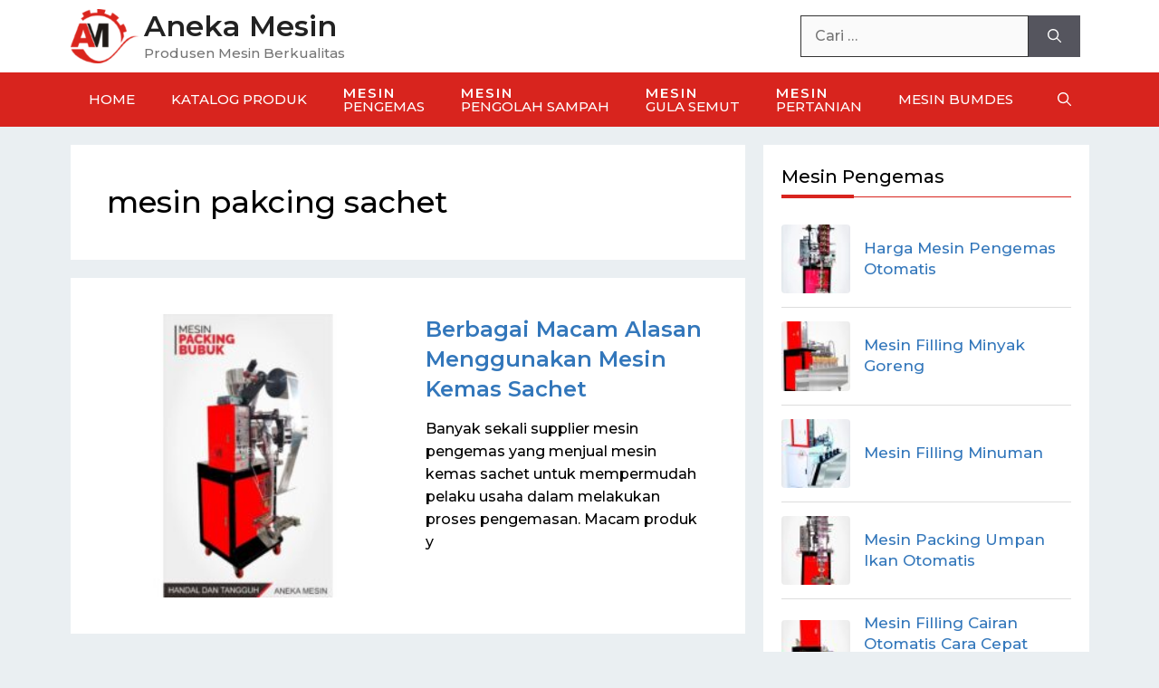

--- FILE ---
content_type: text/html; charset=UTF-8
request_url: https://anekamesin.com/tag/mesin-pakcing-sachet
body_size: 14980
content:
<!DOCTYPE html>
<html lang="id">
<head>
	<meta charset="UTF-8">
	<meta name='robots' content='index, follow, max-image-preview:large, max-snippet:-1, max-video-preview:-1' />
	<style>img:is([sizes="auto" i], [sizes^="auto," i]) { contain-intrinsic-size: 3000px 1500px }</style>
	<meta name="viewport" content="width=device-width, initial-scale=1">
	<!-- This site is optimized with the Yoast SEO plugin v26.8 - https://yoast.com/product/yoast-seo-wordpress/ -->
	<title>mesin pakcing sachet Archives - Aneka Mesin</title>
	<link rel="canonical" href="https://anekamesin.com/tag/mesin-pakcing-sachet" />
	<meta property="og:locale" content="id_ID" />
	<meta property="og:type" content="article" />
	<meta property="og:title" content="mesin pakcing sachet Archives - Aneka Mesin" />
	<meta property="og:url" content="https://anekamesin.com/tag/mesin-pakcing-sachet" />
	<meta property="og:site_name" content="Aneka Mesin" />
	<meta name="twitter:card" content="summary_large_image" />
	<script type="application/ld+json" class="yoast-schema-graph">{"@context":"https://schema.org","@graph":[{"@type":"CollectionPage","@id":"https://anekamesin.com/tag/mesin-pakcing-sachet","url":"https://anekamesin.com/tag/mesin-pakcing-sachet","name":"mesin pakcing sachet Archives - Aneka Mesin","isPartOf":{"@id":"https://anekamesin.com/#website"},"primaryImageOfPage":{"@id":"https://anekamesin.com/tag/mesin-pakcing-sachet#primaryimage"},"image":{"@id":"https://anekamesin.com/tag/mesin-pakcing-sachet#primaryimage"},"thumbnailUrl":"https://anekamesin.com/uploads/2023/04/mesin-kemas-sachet.jpg","breadcrumb":{"@id":"https://anekamesin.com/tag/mesin-pakcing-sachet#breadcrumb"},"inLanguage":"id"},{"@type":"ImageObject","inLanguage":"id","@id":"https://anekamesin.com/tag/mesin-pakcing-sachet#primaryimage","url":"https://anekamesin.com/uploads/2023/04/mesin-kemas-sachet.jpg","contentUrl":"https://anekamesin.com/uploads/2023/04/mesin-kemas-sachet.jpg","width":1500,"height":900,"caption":"Mesin Kemas Sachet"},{"@type":"BreadcrumbList","@id":"https://anekamesin.com/tag/mesin-pakcing-sachet#breadcrumb","itemListElement":[{"@type":"ListItem","position":1,"name":"Home","item":"https://anekamesin.com/"},{"@type":"ListItem","position":2,"name":"mesin pakcing sachet"}]},{"@type":"WebSite","@id":"https://anekamesin.com/#website","url":"https://anekamesin.com/","name":"Aneka Mesin","description":"Produsen Mesin Berkualitas","publisher":{"@id":"https://anekamesin.com/#organization"},"potentialAction":[{"@type":"SearchAction","target":{"@type":"EntryPoint","urlTemplate":"https://anekamesin.com/?s={search_term_string}"},"query-input":{"@type":"PropertyValueSpecification","valueRequired":true,"valueName":"search_term_string"}}],"inLanguage":"id"},{"@type":"Organization","@id":"https://anekamesin.com/#organization","name":"PT Khalifah Niaga Lantabura","url":"https://anekamesin.com/","logo":{"@type":"ImageObject","inLanguage":"id","@id":"https://anekamesin.com/#/schema/logo/image/","url":"https://anekamesin.com/uploads/2017/01/logo-knl.png","contentUrl":"https://anekamesin.com/uploads/2017/01/logo-knl.png","width":170,"height":170,"caption":"PT Khalifah Niaga Lantabura"},"image":{"@id":"https://anekamesin.com/#/schema/logo/image/"}}]}</script>
	<!-- / Yoast SEO plugin. -->


<link href='https://fonts.gstatic.com' crossorigin rel='preconnect' />
<link href='https://fonts.googleapis.com' crossorigin rel='preconnect' />
<link rel="alternate" type="application/rss+xml" title="Aneka Mesin &raquo; Feed" href="https://anekamesin.com/feed" />
<link rel="alternate" type="application/rss+xml" title="Aneka Mesin &raquo; mesin pakcing sachet Umpan Tag" href="https://anekamesin.com/tag/mesin-pakcing-sachet/feed" />
<link rel='stylesheet' id='generate-fonts-css' href='//fonts.googleapis.com/css?family=Montserrat:500,600' media='all' />
<link rel='stylesheet' id='wp-block-library-css' href='https://anekamesin.com/wp-includes/css/dist/block-library/style.min.css?ver=6.7.4' media='all' />
<link rel='stylesheet' id='nta-css-popup-css' href='https://anekamesin.com/xsys/libs/whatsapp-for-wordpress/assets/dist/css/style.css?ver=6.7.4' media='all' />
<style id='classic-theme-styles-inline-css'>
/*! This file is auto-generated */
.wp-block-button__link{color:#fff;background-color:#32373c;border-radius:9999px;box-shadow:none;text-decoration:none;padding:calc(.667em + 2px) calc(1.333em + 2px);font-size:1.125em}.wp-block-file__button{background:#32373c;color:#fff;text-decoration:none}
</style>
<style id='global-styles-inline-css'>
:root{--wp--preset--aspect-ratio--square: 1;--wp--preset--aspect-ratio--4-3: 4/3;--wp--preset--aspect-ratio--3-4: 3/4;--wp--preset--aspect-ratio--3-2: 3/2;--wp--preset--aspect-ratio--2-3: 2/3;--wp--preset--aspect-ratio--16-9: 16/9;--wp--preset--aspect-ratio--9-16: 9/16;--wp--preset--color--black: #000000;--wp--preset--color--cyan-bluish-gray: #abb8c3;--wp--preset--color--white: #ffffff;--wp--preset--color--pale-pink: #f78da7;--wp--preset--color--vivid-red: #cf2e2e;--wp--preset--color--luminous-vivid-orange: #ff6900;--wp--preset--color--luminous-vivid-amber: #fcb900;--wp--preset--color--light-green-cyan: #7bdcb5;--wp--preset--color--vivid-green-cyan: #00d084;--wp--preset--color--pale-cyan-blue: #8ed1fc;--wp--preset--color--vivid-cyan-blue: #0693e3;--wp--preset--color--vivid-purple: #9b51e0;--wp--preset--color--contrast: var(--contrast);--wp--preset--color--contrast-2: var(--contrast-2);--wp--preset--color--contrast-3: var(--contrast-3);--wp--preset--color--base: var(--base);--wp--preset--color--base-2: var(--base-2);--wp--preset--color--base-3: var(--base-3);--wp--preset--color--accent: var(--accent);--wp--preset--gradient--vivid-cyan-blue-to-vivid-purple: linear-gradient(135deg,rgba(6,147,227,1) 0%,rgb(155,81,224) 100%);--wp--preset--gradient--light-green-cyan-to-vivid-green-cyan: linear-gradient(135deg,rgb(122,220,180) 0%,rgb(0,208,130) 100%);--wp--preset--gradient--luminous-vivid-amber-to-luminous-vivid-orange: linear-gradient(135deg,rgba(252,185,0,1) 0%,rgba(255,105,0,1) 100%);--wp--preset--gradient--luminous-vivid-orange-to-vivid-red: linear-gradient(135deg,rgba(255,105,0,1) 0%,rgb(207,46,46) 100%);--wp--preset--gradient--very-light-gray-to-cyan-bluish-gray: linear-gradient(135deg,rgb(238,238,238) 0%,rgb(169,184,195) 100%);--wp--preset--gradient--cool-to-warm-spectrum: linear-gradient(135deg,rgb(74,234,220) 0%,rgb(151,120,209) 20%,rgb(207,42,186) 40%,rgb(238,44,130) 60%,rgb(251,105,98) 80%,rgb(254,248,76) 100%);--wp--preset--gradient--blush-light-purple: linear-gradient(135deg,rgb(255,206,236) 0%,rgb(152,150,240) 100%);--wp--preset--gradient--blush-bordeaux: linear-gradient(135deg,rgb(254,205,165) 0%,rgb(254,45,45) 50%,rgb(107,0,62) 100%);--wp--preset--gradient--luminous-dusk: linear-gradient(135deg,rgb(255,203,112) 0%,rgb(199,81,192) 50%,rgb(65,88,208) 100%);--wp--preset--gradient--pale-ocean: linear-gradient(135deg,rgb(255,245,203) 0%,rgb(182,227,212) 50%,rgb(51,167,181) 100%);--wp--preset--gradient--electric-grass: linear-gradient(135deg,rgb(202,248,128) 0%,rgb(113,206,126) 100%);--wp--preset--gradient--midnight: linear-gradient(135deg,rgb(2,3,129) 0%,rgb(40,116,252) 100%);--wp--preset--font-size--small: 13px;--wp--preset--font-size--medium: 20px;--wp--preset--font-size--large: 36px;--wp--preset--font-size--x-large: 42px;--wp--preset--spacing--20: 0.44rem;--wp--preset--spacing--30: 0.67rem;--wp--preset--spacing--40: 1rem;--wp--preset--spacing--50: 1.5rem;--wp--preset--spacing--60: 2.25rem;--wp--preset--spacing--70: 3.38rem;--wp--preset--spacing--80: 5.06rem;--wp--preset--shadow--natural: 6px 6px 9px rgba(0, 0, 0, 0.2);--wp--preset--shadow--deep: 12px 12px 50px rgba(0, 0, 0, 0.4);--wp--preset--shadow--sharp: 6px 6px 0px rgba(0, 0, 0, 0.2);--wp--preset--shadow--outlined: 6px 6px 0px -3px rgba(255, 255, 255, 1), 6px 6px rgba(0, 0, 0, 1);--wp--preset--shadow--crisp: 6px 6px 0px rgba(0, 0, 0, 1);}:where(.is-layout-flex){gap: 0.5em;}:where(.is-layout-grid){gap: 0.5em;}body .is-layout-flex{display: flex;}.is-layout-flex{flex-wrap: wrap;align-items: center;}.is-layout-flex > :is(*, div){margin: 0;}body .is-layout-grid{display: grid;}.is-layout-grid > :is(*, div){margin: 0;}:where(.wp-block-columns.is-layout-flex){gap: 2em;}:where(.wp-block-columns.is-layout-grid){gap: 2em;}:where(.wp-block-post-template.is-layout-flex){gap: 1.25em;}:where(.wp-block-post-template.is-layout-grid){gap: 1.25em;}.has-black-color{color: var(--wp--preset--color--black) !important;}.has-cyan-bluish-gray-color{color: var(--wp--preset--color--cyan-bluish-gray) !important;}.has-white-color{color: var(--wp--preset--color--white) !important;}.has-pale-pink-color{color: var(--wp--preset--color--pale-pink) !important;}.has-vivid-red-color{color: var(--wp--preset--color--vivid-red) !important;}.has-luminous-vivid-orange-color{color: var(--wp--preset--color--luminous-vivid-orange) !important;}.has-luminous-vivid-amber-color{color: var(--wp--preset--color--luminous-vivid-amber) !important;}.has-light-green-cyan-color{color: var(--wp--preset--color--light-green-cyan) !important;}.has-vivid-green-cyan-color{color: var(--wp--preset--color--vivid-green-cyan) !important;}.has-pale-cyan-blue-color{color: var(--wp--preset--color--pale-cyan-blue) !important;}.has-vivid-cyan-blue-color{color: var(--wp--preset--color--vivid-cyan-blue) !important;}.has-vivid-purple-color{color: var(--wp--preset--color--vivid-purple) !important;}.has-black-background-color{background-color: var(--wp--preset--color--black) !important;}.has-cyan-bluish-gray-background-color{background-color: var(--wp--preset--color--cyan-bluish-gray) !important;}.has-white-background-color{background-color: var(--wp--preset--color--white) !important;}.has-pale-pink-background-color{background-color: var(--wp--preset--color--pale-pink) !important;}.has-vivid-red-background-color{background-color: var(--wp--preset--color--vivid-red) !important;}.has-luminous-vivid-orange-background-color{background-color: var(--wp--preset--color--luminous-vivid-orange) !important;}.has-luminous-vivid-amber-background-color{background-color: var(--wp--preset--color--luminous-vivid-amber) !important;}.has-light-green-cyan-background-color{background-color: var(--wp--preset--color--light-green-cyan) !important;}.has-vivid-green-cyan-background-color{background-color: var(--wp--preset--color--vivid-green-cyan) !important;}.has-pale-cyan-blue-background-color{background-color: var(--wp--preset--color--pale-cyan-blue) !important;}.has-vivid-cyan-blue-background-color{background-color: var(--wp--preset--color--vivid-cyan-blue) !important;}.has-vivid-purple-background-color{background-color: var(--wp--preset--color--vivid-purple) !important;}.has-black-border-color{border-color: var(--wp--preset--color--black) !important;}.has-cyan-bluish-gray-border-color{border-color: var(--wp--preset--color--cyan-bluish-gray) !important;}.has-white-border-color{border-color: var(--wp--preset--color--white) !important;}.has-pale-pink-border-color{border-color: var(--wp--preset--color--pale-pink) !important;}.has-vivid-red-border-color{border-color: var(--wp--preset--color--vivid-red) !important;}.has-luminous-vivid-orange-border-color{border-color: var(--wp--preset--color--luminous-vivid-orange) !important;}.has-luminous-vivid-amber-border-color{border-color: var(--wp--preset--color--luminous-vivid-amber) !important;}.has-light-green-cyan-border-color{border-color: var(--wp--preset--color--light-green-cyan) !important;}.has-vivid-green-cyan-border-color{border-color: var(--wp--preset--color--vivid-green-cyan) !important;}.has-pale-cyan-blue-border-color{border-color: var(--wp--preset--color--pale-cyan-blue) !important;}.has-vivid-cyan-blue-border-color{border-color: var(--wp--preset--color--vivid-cyan-blue) !important;}.has-vivid-purple-border-color{border-color: var(--wp--preset--color--vivid-purple) !important;}.has-vivid-cyan-blue-to-vivid-purple-gradient-background{background: var(--wp--preset--gradient--vivid-cyan-blue-to-vivid-purple) !important;}.has-light-green-cyan-to-vivid-green-cyan-gradient-background{background: var(--wp--preset--gradient--light-green-cyan-to-vivid-green-cyan) !important;}.has-luminous-vivid-amber-to-luminous-vivid-orange-gradient-background{background: var(--wp--preset--gradient--luminous-vivid-amber-to-luminous-vivid-orange) !important;}.has-luminous-vivid-orange-to-vivid-red-gradient-background{background: var(--wp--preset--gradient--luminous-vivid-orange-to-vivid-red) !important;}.has-very-light-gray-to-cyan-bluish-gray-gradient-background{background: var(--wp--preset--gradient--very-light-gray-to-cyan-bluish-gray) !important;}.has-cool-to-warm-spectrum-gradient-background{background: var(--wp--preset--gradient--cool-to-warm-spectrum) !important;}.has-blush-light-purple-gradient-background{background: var(--wp--preset--gradient--blush-light-purple) !important;}.has-blush-bordeaux-gradient-background{background: var(--wp--preset--gradient--blush-bordeaux) !important;}.has-luminous-dusk-gradient-background{background: var(--wp--preset--gradient--luminous-dusk) !important;}.has-pale-ocean-gradient-background{background: var(--wp--preset--gradient--pale-ocean) !important;}.has-electric-grass-gradient-background{background: var(--wp--preset--gradient--electric-grass) !important;}.has-midnight-gradient-background{background: var(--wp--preset--gradient--midnight) !important;}.has-small-font-size{font-size: var(--wp--preset--font-size--small) !important;}.has-medium-font-size{font-size: var(--wp--preset--font-size--medium) !important;}.has-large-font-size{font-size: var(--wp--preset--font-size--large) !important;}.has-x-large-font-size{font-size: var(--wp--preset--font-size--x-large) !important;}
:where(.wp-block-post-template.is-layout-flex){gap: 1.25em;}:where(.wp-block-post-template.is-layout-grid){gap: 1.25em;}
:where(.wp-block-columns.is-layout-flex){gap: 2em;}:where(.wp-block-columns.is-layout-grid){gap: 2em;}
:root :where(.wp-block-pullquote){font-size: 1.5em;line-height: 1.6;}
</style>
<link rel='stylesheet' id='contact-form-7-css' href='https://anekamesin.com/xsys/libs/contact-form-7/includes/css/styles.css?ver=6.1.4' media='all' />
<link rel='stylesheet' id='owlcarousel-css' href='https://anekamesin.com/xsys/libs/elm-wpwidget/acss-owlcarousel.css?ver=234' media='all' />
<link rel='stylesheet' id='wpcf7-redirect-script-frontend-css' href='https://anekamesin.com/xsys/libs/wpcf7-redirect/build/assets/frontend-script.css?ver=2c532d7e2be36f6af233' media='all' />
<link rel='stylesheet' id='generate-widget-areas-css' href='https://anekamesin.com/xsys/themes/generatepress/assets/css/components/widget-areas.min.css?ver=3.6.1' media='all' />
<link rel='stylesheet' id='generate-style-css' href='https://anekamesin.com/xsys/themes/generatepress/assets/css/main.min.css?ver=3.6.1' media='all' />
<style id='generate-style-inline-css'>
body{background-color:#f7f8f9;color:#000000;}a{color:#1e72bd;}.grid-container{max-width:1125px;}.wp-block-group__inner-container{max-width:1125px;margin-left:auto;margin-right:auto;}.generate-back-to-top{font-size:20px;border-radius:3px;position:fixed;bottom:30px;right:30px;line-height:40px;width:40px;text-align:center;z-index:10;transition:opacity 300ms ease-in-out;opacity:0.1;transform:translateY(1000px);}.generate-back-to-top__show{opacity:1;transform:translateY(0);}.navigation-search{position:absolute;left:-99999px;pointer-events:none;visibility:hidden;z-index:20;width:100%;top:0;transition:opacity 100ms ease-in-out;opacity:0;}.navigation-search.nav-search-active{left:0;right:0;pointer-events:auto;visibility:visible;opacity:1;}.navigation-search input[type="search"]{outline:0;border:0;vertical-align:bottom;line-height:1;opacity:0.9;width:100%;z-index:20;border-radius:0;-webkit-appearance:none;height:60px;}.navigation-search input::-ms-clear{display:none;width:0;height:0;}.navigation-search input::-ms-reveal{display:none;width:0;height:0;}.navigation-search input::-webkit-search-decoration, .navigation-search input::-webkit-search-cancel-button, .navigation-search input::-webkit-search-results-button, .navigation-search input::-webkit-search-results-decoration{display:none;}.gen-sidebar-nav .navigation-search{top:auto;bottom:0;}:root{--contrast:#222222;--contrast-2:#575760;--contrast-3:#b2b2be;--base:#f0f0f0;--base-2:#f7f8f9;--base-3:#ffffff;--accent:#1e73be;}:root .has-contrast-color{color:var(--contrast);}:root .has-contrast-background-color{background-color:var(--contrast);}:root .has-contrast-2-color{color:var(--contrast-2);}:root .has-contrast-2-background-color{background-color:var(--contrast-2);}:root .has-contrast-3-color{color:var(--contrast-3);}:root .has-contrast-3-background-color{background-color:var(--contrast-3);}:root .has-base-color{color:var(--base);}:root .has-base-background-color{background-color:var(--base);}:root .has-base-2-color{color:var(--base-2);}:root .has-base-2-background-color{background-color:var(--base-2);}:root .has-base-3-color{color:var(--base-3);}:root .has-base-3-background-color{background-color:var(--base-3);}:root .has-accent-color{color:var(--accent);}:root .has-accent-background-color{background-color:var(--accent);}body, button, input, select, textarea{font-family:"Montserrat", sans-serif;font-size:16px;}body{line-height:1.6;}p{margin-bottom:1.6em;}.entry-content > [class*="wp-block-"]:not(:last-child):not(.wp-block-heading){margin-bottom:1.6em;}.main-navigation .main-nav ul ul li a{font-size:14px;}.sidebar .widget, .footer-widgets .widget{font-size:17px;}h1{font-size:34px;line-height:1.4em;}h2{font-size:28px;line-height:1.3em;}h3{font-size:24px;}@media (max-width:768px){h1{font-size:31px;}h2{font-size:27px;}h3{font-size:24px;}h4{font-size:22px;}h5{font-size:19px;}}.top-bar{background-color:#636363;color:#ffffff;}.top-bar a{color:#ffffff;}.top-bar a:hover{color:#303030;}.site-header{background-color:#ffffff;}.main-title a,.main-title a:hover{color:#222222;}.site-description{color:#757575;}.main-navigation,.main-navigation ul ul{background-color:#222222;}.main-navigation .main-nav ul li a, .main-navigation .menu-toggle, .main-navigation .menu-bar-items{color:#ffffff;}.main-navigation .main-nav ul li:not([class*="current-menu-"]):hover > a, .main-navigation .main-nav ul li:not([class*="current-menu-"]):focus > a, .main-navigation .main-nav ul li.sfHover:not([class*="current-menu-"]) > a, .main-navigation .menu-bar-item:hover > a, .main-navigation .menu-bar-item.sfHover > a{color:#ffffff;background-color:#3f3f3f;}button.menu-toggle:hover,button.menu-toggle:focus{color:#ffffff;}.main-navigation .main-nav ul li[class*="current-menu-"] > a{color:#ffffff;background-color:#3f3f3f;}.navigation-search input[type="search"],.navigation-search input[type="search"]:active, .navigation-search input[type="search"]:focus, .main-navigation .main-nav ul li.search-item.active > a, .main-navigation .menu-bar-items .search-item.active > a{color:#ffffff;background-color:#3f3f3f;}.main-navigation ul ul{background-color:#3f3f3f;}.main-navigation .main-nav ul ul li a{color:#ffffff;}.main-navigation .main-nav ul ul li:not([class*="current-menu-"]):hover > a,.main-navigation .main-nav ul ul li:not([class*="current-menu-"]):focus > a, .main-navigation .main-nav ul ul li.sfHover:not([class*="current-menu-"]) > a{color:#ffffff;background-color:#4f4f4f;}.main-navigation .main-nav ul ul li[class*="current-menu-"] > a{color:#ffffff;background-color:#4f4f4f;}.separate-containers .inside-article, .separate-containers .comments-area, .separate-containers .page-header, .one-container .container, .separate-containers .paging-navigation, .inside-page-header{background-color:#ffffff;}.entry-meta{color:#595959;}.sidebar .widget{background-color:#ffffff;}.footer-widgets{background-color:#ffffff;}.footer-widgets .widget-title{color:#000000;}.site-info{color:#ffffff;background-color:#55555e;}.site-info a{color:#ffffff;}.site-info a:hover{color:#d3d3d3;}.footer-bar .widget_nav_menu .current-menu-item a{color:#d3d3d3;}input[type="text"],input[type="email"],input[type="url"],input[type="password"],input[type="search"],input[type="tel"],input[type="number"],textarea,select{color:#666666;background-color:#fafafa;border-color:#cccccc;}input[type="text"]:focus,input[type="email"]:focus,input[type="url"]:focus,input[type="password"]:focus,input[type="search"]:focus,input[type="tel"]:focus,input[type="number"]:focus,textarea:focus,select:focus{color:#666666;background-color:#ffffff;border-color:#bfbfbf;}button,html input[type="button"],input[type="reset"],input[type="submit"],a.button,a.wp-block-button__link:not(.has-background){color:#ffffff;background-color:#55555e;}button:hover,html input[type="button"]:hover,input[type="reset"]:hover,input[type="submit"]:hover,a.button:hover,button:focus,html input[type="button"]:focus,input[type="reset"]:focus,input[type="submit"]:focus,a.button:focus,a.wp-block-button__link:not(.has-background):active,a.wp-block-button__link:not(.has-background):focus,a.wp-block-button__link:not(.has-background):hover{color:#ffffff;background-color:#3f4047;}a.generate-back-to-top{background-color:rgba( 0,0,0,0.4 );color:#ffffff;}a.generate-back-to-top:hover,a.generate-back-to-top:focus{background-color:rgba( 0,0,0,0.6 );color:#ffffff;}:root{--gp-search-modal-bg-color:var(--base-3);--gp-search-modal-text-color:var(--contrast);--gp-search-modal-overlay-bg-color:rgba(0,0,0,0.2);}@media (max-width:768px){.main-navigation .menu-bar-item:hover > a, .main-navigation .menu-bar-item.sfHover > a{background:none;color:#ffffff;}}.nav-below-header .main-navigation .inside-navigation.grid-container, .nav-above-header .main-navigation .inside-navigation.grid-container{padding:0px 20px 0px 20px;}.site-main .wp-block-group__inner-container{padding:40px;}.separate-containers .paging-navigation{padding-top:20px;padding-bottom:20px;}.entry-content .alignwide, body:not(.no-sidebar) .entry-content .alignfull{margin-left:-40px;width:calc(100% + 80px);max-width:calc(100% + 80px);}.rtl .menu-item-has-children .dropdown-menu-toggle{padding-left:20px;}.rtl .main-navigation .main-nav ul li.menu-item-has-children > a{padding-right:20px;}@media (max-width:768px){.separate-containers .inside-article, .separate-containers .comments-area, .separate-containers .page-header, .separate-containers .paging-navigation, .one-container .site-content, .inside-page-header{padding:30px;}.site-main .wp-block-group__inner-container{padding:30px;}.inside-top-bar{padding-right:30px;padding-left:30px;}.inside-header{padding-right:30px;padding-left:30px;}.widget-area .widget{padding-top:30px;padding-right:30px;padding-bottom:30px;padding-left:30px;}.footer-widgets-container{padding-top:30px;padding-right:30px;padding-bottom:30px;padding-left:30px;}.inside-site-info{padding-right:30px;padding-left:30px;}.entry-content .alignwide, body:not(.no-sidebar) .entry-content .alignfull{margin-left:-30px;width:calc(100% + 60px);max-width:calc(100% + 60px);}.one-container .site-main .paging-navigation{margin-bottom:20px;}}/* End cached CSS */.is-right-sidebar{width:32%;}.is-left-sidebar{width:26%;}.site-content .content-area{width:68%;}@media (max-width:768px){.main-navigation .menu-toggle,.sidebar-nav-mobile:not(#sticky-placeholder){display:block;}.main-navigation ul,.gen-sidebar-nav,.main-navigation:not(.slideout-navigation):not(.toggled) .main-nav > ul,.has-inline-mobile-toggle #site-navigation .inside-navigation > *:not(.navigation-search):not(.main-nav){display:none;}.nav-align-right .inside-navigation,.nav-align-center .inside-navigation{justify-content:space-between;}}
</style>
<script src="https://anekamesin.com/wp-includes/js/tinymce/tinymce.min.js?ver=49110-20201110" id="wp-tinymce-root-js"></script>
<script src="https://anekamesin.com/wp-includes/js/tinymce/plugins/compat3x/plugin.min.js?ver=49110-20201110" id="wp-tinymce-js"></script>
<script src="https://anekamesin.com/wp-includes/js/jquery/jquery.min.js?ver=3.7.1" id="jquery-core-js"></script>
<script src="https://anekamesin.com/wp-includes/js/jquery/jquery-migrate.min.js?ver=3.4.1" id="jquery-migrate-js"></script>

<!-- genp-start -->
<meta name="theme-color" content="#D8241E"/>
<style type="text/css" id="genp-root-css">:root {--font-h1: inherit;--size-h1: 34px;--clr-back: #EAEFF2;--clr-brand: #D8241E;--clr-invert: #ffffff;--clr-darker: #b00000;}</style>
<link rel="stylesheet" id="genp-child-css" href="https://anekamesin.com/xsys/themes/genpchild/style-genp-2.1.0822.css" media="all" />

<style type="text/css" id="genp-child-inline-css">body{color:#000;background-color:var(--clr-back)}.nav-float-right .site-header{background-color:var(--clr-brand)}.nav-float-right .menu-toggle,.nav-float-right .menu-toggle:hover,.nav-float-right .menu-toggle:focus,.nav-float-right .menu-bar-items:hover a,.nav-float-right .menu-bar-items{color:var(--clr-invert)}.nav-below-header .main-navigation{background-color:var(--clr-brand)}.site-main .nav-links a:hover,.site-main .nav-links .current{background-color:var(--clr-brand);color:var(--clr-invert)}.comment-form-comment .screen-reader-text{display:block;width:auto;height:initial;position:relative!important;clip:unset;clip-path:unset}</style>
<link rel="stylesheet" id="genp-skin-css" href="https://anekamesin.com/xsys/themes/genpchild/skin/gpskin-anekamesin.css" media="all" />
<style type="text/css" id="genp-skin-inline-css"></style>
<!-- genp-end -->

<link rel="https://api.w.org/" href="https://anekamesin.com/wp-json/" /><link rel="alternate" title="JSON" type="application/json" href="https://anekamesin.com/wp-json/wp/v2/tags/9375" /><!-- Google tag (gtag.js) -->
<script async src="https://www.googletagmanager.com/gtag/js?id=G-SWWY6HB0GW"></script>
<script>
  window.dataLayer = window.dataLayer || [];
  function gtag(){dataLayer.push(arguments);}
  gtag('js', new Date());

  gtag('config', 'G-SWWY6HB0GW');
</script>

<!-- Global site tag (gtag.js) - Google Analytics
<script async src="https://www.googletagmanager.com/gtag/js?id=UA-11405981-3"></script>
<script>
  window.dataLayer = window.dataLayer || [];
  function gtag(){dataLayer.push(arguments);}
  gtag('js', new Date());

  gtag('config', 'UA-11405981-3');
</script>

 -->

<meta name="google-site-verification" content="ZSgdJrDXE8Tl8ZtMVrXrTXeu9-7zN13TPNiSZtIVsx0" /><style type="text/css" id="simple-css-output">.site-header .header-image {height: 60px;width: auto;}.site-branding-container .main-title {font-size: 32px;}.header-widget .search-field {border: 1px solid #333;}.main-navigation .main-nav>ul>li>a span:not(.dropdown-menu-toggle):not(.icon-arrow){font-size:15px;}.genp .main-navigation .main-nav > ul > li > a span:not(.dropdown-menu-toggle):not(.icon-arrow){top:15px;}.main-navigation .main-nav ul.menu > li:nth-child(6) a,.main-navigation .main-nav ul.menu > li:nth-child(5) a,.main-navigation .main-nav ul.menu > li:nth-child(4) a,.main-navigation .main-nav ul.menu > li:nth-child(3) a{line-height:45px;padding-top:15px;}.gp-sin .entry-content .featured-image {max-height: 100vw;overflow: hidden;}@media (min-width: 469px){ .gp-sin .entry-content .featured-image {max-height: 60vw;}}@media (min-width: 769px){ .site-footer .footer-widget-1 {flex: 3;}.site-footer .footer-widget-2 {flex: 2;min-width: 220px;}.site-footer .footer-widget-3 {flex: 4;}}@media (min-width: 1140px){.gp-sin .entry-content .featured-image {max-height: 450px;} }.section-hero:after{z-index:0!important}</style><link rel="icon" href="https://anekamesin.com/uploads/2017/11/logo-header-60x60.png" sizes="32x32" />
<link rel="icon" href="https://anekamesin.com/uploads/2017/11/logo-header.png" sizes="192x192" />
<link rel="apple-touch-icon" href="https://anekamesin.com/uploads/2017/11/logo-header.png" />
<meta name="msapplication-TileImage" content="https://anekamesin.com/uploads/2017/11/logo-header.png" />
<style type="text/css" id="css-elmwg-public">.elmwg .list .flex-inner{border-bottom:1px solid #ddd}.widget-area .elmwg>.list{border-top:1px solid #ddd}.widget-area .elmwg .widget-title + ul.list{border-top:0}.elmwg .entry-wrap{position:relative;z-index:1;padding:15px 0}.elmwg .owl-item .entry-wrap{padding:0}.elmwg .entry-media{min-height:40px;display:block;}.elmwg .entry-media a{display:block}.elmwg .entry-media img{display:block}.elmwg .entry-media .img-circle{border-radius:50%}.elmwg .entry-media .img-leaf{border-radius:5px 40%}.elmwg .entry-media .img-rounded{border-radius:4px}.elmwg .entry-body{display:block;}.elmwg .entry-wrap{display:flex;-webkit-align-items:center;align-items:center}.elmwg .entry-media{flex:1;margin:0 15px 0 0}.elmwg .entry-body{flex:3}.elmwg .list .entry-media img{width:100%}.elmwg .list-1-1 .entry-body{flex:1}.elmwg .list-1-2 .entry-body{flex:2}.elmwg .list-2-3 .entry-media{flex:2}.elmwg .list-2-3 .entry-body{flex:3}.elmwg .grid .entry-wrap{align-items:stretch;flex-direction:column;justify-content:space-between}.elmwg .grid .entry-media{flex:unset;margin:0}.elmwg .grid .post-title{margin-top:15px}.elmwg .ma-r .entry-wrap{flex-direction:row-reverse}.elmwg .ma-r .entry-media{margin:0 0 0 15px}.elmwg .ma-c .entry-wrap,.elmwg .ma-f .entry-wrap{flex-direction:column}.elmwg .ma-c .entry-media{margin:0 auto}.elmwg .ma-f .entry-media{margin:0}.elmwg .ma-f .entry-media img{width:100%}.elmwg .ma-c .post-title,.elmwg .ma-f .post-title{margin-top:15px}.elmwg .post-title{display:block;line-height:1.4}.elmwg .post-term{display:block;line-height:20px;max-height:20px;overflow:hidden;text-transform:uppercase;font-size:11px;margin-bottom:5px}.elmwg .post-term a{padding:2px 8px;background-color:var(--clr-main);color:var(--clr-invert)}.elmwg .post-term a:hover{background-color:var(--clr-darker);color:var(--clr-invert)}.elmwg .post-meta{margin-top:5px;font-size:80%}.elmwg .post-summary{margin-top:5px;font-size:80%}.elmwg .comment-wrap{}.elmwg .comment-item{margin:0;padding:0;border-bottom:1px solid #ddd}.elmwg .comment-item:first-child{}.elmwg .comment-wrap{position:relative;z-index:1;font-size:90%;padding:15px 0;line-height:1.3}.elmwg .comment-excerpt{display:block;margin:8px 0;line-height:1.4}.elmwg .comment-meta,.elmwg .comment-title{color:#777;font-size:90%}.elmwg-comment ul.flexbox.list,.elmwg-posts ul.flexbox.list,.elmwg-taxonomy ul.flexbox.list{}.widget-area .widget.elmwg-feedburner{background-color:#FFC11C}.elmwg .feedburner-form>*{margin:10px 0}.elmwg .feedburner-email input{width:100%;border-radius:4px}@media (max-width:468px){.elmwg .list.col-xs-1 .flex-inner{}.elmwg .post-title{font-size:16px}.elmwg .comment-excerpt{font-size:16px}}.owl-theme .owl-nav [class*=owl-]{cursor:pointer;display:block;position:absolute;top:50%;margin-top:-24px;height:48px;width:48px;font-size:48px;line-height:40px;background:rgba(0,0,0,.5);color:#fff;text-decoration:none;text-align:center;font-family:monospace;}.owl-theme .owl-nav [class*=owl-]:hover{background-color:#f30;color:#fff}.owl-theme .owl-nav .owl-prev{left:0}.owl-theme .owl-nav .owl-next{right:0}.owl-theme .owl-dots{display:block;text-align:center;margin-top:10px}.owl-theme .owl-dots .owl-dot{display:inline-block;zoom:1;*display:inline}.owl-theme .owl-dots .owl-dot span{display:block;width:12px;height:12px;margin:0 7px;border-radius:20px;background:#ddd;transition:0.4s ease}.owl-theme .owl-dots .owl-dot.active span{width:30px}.owl-theme .owl-dots .owl-dot.active span,.owl-theme .owl-dots .owl-dot:hover span{background-color:#f30}.owl-theme .owl-dots .owl-dot span.owl-numbers{width:34px;height:34px;line-height:34px;text-align:center;margin:5px}.elmwg .btn{padding:6px 12px}.elmwg .btn-sm{padding:4px 10px}.elmwg .btn-md{padding:10px 18px}.elmwg .btn-lg{padding:12px 24px;font-size:120%}.elmwg .btn-xl{padding:16px 32px;font-size:160%;font-weight:500}.elmwg .round-nn{border-radius:0}.elmwg .round-xs{border-radius:4px}.elmwg .round-sm{border-radius:8px}.elmwg .round-md{border-radius:12px}.elmwg .round-lg{border-radius:18px}.elmwg .round-xl{border-radius:32px}</style></head>

<body class="archive tag tag-mesin-pakcing-sachet tag-9375 wp-custom-logo wp-embed-responsive right-sidebar nav-below-header separate-containers nav-search-enabled header-aligned-left dropdown-hover genp gp-arc" itemtype="https://schema.org/Blog" itemscope>
	<a class="screen-reader-text skip-link" href="#content" title="Langsung ke isi">Langsung ke isi</a>		<header class="site-header" id="masthead" aria-label="Situs"  itemtype="https://schema.org/WPHeader" itemscope>
			<div class="inside-header grid-container">
				<div class="site-branding-container"><div class="site-logo">
					<a href="https://anekamesin.com/" rel="home">
						<img  class="header-image is-logo-image" alt="Aneka Mesin" src="https://anekamesin.com/uploads/2017/11/logo-header.png" width="76" height="60" />
					</a>
				</div><div class="site-branding">
						<p class="main-title" itemprop="headline">
					<a href="https://anekamesin.com/" rel="home">Aneka Mesin</a>
				</p>
						<p class="site-description" itemprop="description">Produsen Mesin Berkualitas</p>
					</div></div>			<div class="header-widget">
				<aside id="search-2" class="widget inner-padding widget_search"><form method="get" class="search-form" action="https://anekamesin.com/">
	<label>
		<span class="screen-reader-text">Cari untuk:</span>
		<input type="search" class="search-field" placeholder="Cari &hellip;" value="" name="s" title="Cari untuk:">
	</label>
	<button class="search-submit" aria-label="Cari"><span class="gp-icon icon-search"><svg viewBox="0 0 512 512" aria-hidden="true" xmlns="http://www.w3.org/2000/svg" width="1em" height="1em"><path fill-rule="evenodd" clip-rule="evenodd" d="M208 48c-88.366 0-160 71.634-160 160s71.634 160 160 160 160-71.634 160-160S296.366 48 208 48zM0 208C0 93.125 93.125 0 208 0s208 93.125 208 208c0 48.741-16.765 93.566-44.843 129.024l133.826 134.018c9.366 9.379 9.355 24.575-.025 33.941-9.379 9.366-24.575 9.355-33.941-.025L337.238 370.987C301.747 399.167 256.839 416 208 416 93.125 416 0 322.875 0 208z" /></svg></span></button></form>
</aside><aside id="custom_html-2" class="widget_text widget inner-padding widget_custom_html"><div class="textwidget custom-html-widget"></div></aside>			</div>
						</div>
		</header>
				<nav class="main-navigation has-menu-bar-items sub-menu-right" id="site-navigation" aria-label="Utama"  itemtype="https://schema.org/SiteNavigationElement" itemscope>
			<div class="inside-navigation grid-container">
				<form method="get" class="search-form navigation-search" action="https://anekamesin.com/">
					<label><input type="search" class="search-field" value="" name="s" title="Cari" /></label>
				</form>				<button class="menu-toggle" aria-controls="primary-menu" aria-expanded="false">
					<span class="gp-icon icon-menu-bars"><svg viewBox="0 0 512 512" aria-hidden="true" xmlns="http://www.w3.org/2000/svg" width="1em" height="1em"><path d="M0 96c0-13.255 10.745-24 24-24h464c13.255 0 24 10.745 24 24s-10.745 24-24 24H24c-13.255 0-24-10.745-24-24zm0 160c0-13.255 10.745-24 24-24h464c13.255 0 24 10.745 24 24s-10.745 24-24 24H24c-13.255 0-24-10.745-24-24zm0 160c0-13.255 10.745-24 24-24h464c13.255 0 24 10.745 24 24s-10.745 24-24 24H24c-13.255 0-24-10.745-24-24z" /></svg><svg viewBox="0 0 512 512" aria-hidden="true" xmlns="http://www.w3.org/2000/svg" width="1em" height="1em"><path d="M71.029 71.029c9.373-9.372 24.569-9.372 33.942 0L256 222.059l151.029-151.03c9.373-9.372 24.569-9.372 33.942 0 9.372 9.373 9.372 24.569 0 33.942L289.941 256l151.03 151.029c9.372 9.373 9.372 24.569 0 33.942-9.373 9.372-24.569 9.372-33.942 0L256 289.941l-151.029 151.03c-9.373 9.372-24.569 9.372-33.942 0-9.372-9.373-9.372-24.569 0-33.942L222.059 256 71.029 104.971c-9.372-9.373-9.372-24.569 0-33.942z" /></svg></span><span class="mobile-menu">Menu</span>				</button>
				<div id="primary-menu" class="main-nav"><ul id="menu-menu-2023" class=" menu sf-menu"><li id="menu-item-9295" class="menu-item menu-item-type-post_type menu-item-object-page menu-item-home menu-item-9295"><a href="https://anekamesin.com/">HOME</a></li>
<li id="menu-item-9296" class="menu-item menu-item-type-post_type_archive menu-item-object-product menu-item-9296"><a href="https://anekamesin.com/produk">KATALOG PRODUK</a></li>
<li id="menu-item-11786" class="menu-item menu-item-type-post_type menu-item-object-page menu-item-11786"><a href="https://anekamesin.com/mesin-pengemas-sachet"><span>MESIN</span> PENGEMAS</a></li>
<li id="menu-item-11780" class="menu-item menu-item-type-post_type menu-item-object-page menu-item-11780"><a href="https://anekamesin.com/pengolah-sampah"><span>MESIN</span> PENGOLAH SAMPAH</a></li>
<li id="menu-item-10620" class="menu-item menu-item-type-post_type menu-item-object-page menu-item-10620"><a href="https://anekamesin.com/mesin-pengolah-gula-semut"><span>MESIN</span> GULA SEMUT</a></li>
<li id="menu-item-10600" class="menu-item menu-item-type-post_type menu-item-object-page menu-item-10600"><a href="https://anekamesin.com/mesin-pertanian"><span>MESIN</span> PERTANIAN</a></li>
<li id="menu-item-11025" class="menu-item menu-item-type-post_type menu-item-object-page menu-item-11025"><a href="https://anekamesin.com/mesin-usaha-bumdes">MESIN BUMDES</a></li>
</ul></div><div class="menu-bar-items"><span class="menu-bar-item search-item"><a aria-label="Buka Kolom Pencarian" href="#"><span class="gp-icon icon-search"><svg viewBox="0 0 512 512" aria-hidden="true" xmlns="http://www.w3.org/2000/svg" width="1em" height="1em"><path fill-rule="evenodd" clip-rule="evenodd" d="M208 48c-88.366 0-160 71.634-160 160s71.634 160 160 160 160-71.634 160-160S296.366 48 208 48zM0 208C0 93.125 93.125 0 208 0s208 93.125 208 208c0 48.741-16.765 93.566-44.843 129.024l133.826 134.018c9.366 9.379 9.355 24.575-.025 33.941-9.379 9.366-24.575 9.355-33.941-.025L337.238 370.987C301.747 399.167 256.839 416 208 416 93.125 416 0 322.875 0 208z" /></svg><svg viewBox="0 0 512 512" aria-hidden="true" xmlns="http://www.w3.org/2000/svg" width="1em" height="1em"><path d="M71.029 71.029c9.373-9.372 24.569-9.372 33.942 0L256 222.059l151.029-151.03c9.373-9.372 24.569-9.372 33.942 0 9.372 9.373 9.372 24.569 0 33.942L289.941 256l151.03 151.029c9.372 9.373 9.372 24.569 0 33.942-9.373 9.372-24.569 9.372-33.942 0L256 289.941l-151.029 151.03c-9.373 9.372-24.569 9.372-33.942 0-9.372-9.373-9.372-24.569 0-33.942L222.059 256 71.029 104.971c-9.372-9.373-9.372-24.569 0-33.942z" /></svg></span></a></span></div>			</div>
		</nav>
		
	<div class="site grid-container container hfeed" id="page">
				<div class="site-content" id="content">
			
	<div class="content-area" id="primary">
		<main class="site-main" id="main">
					<header class="page-header" aria-label="Halaman">
			
			<h1 class="page-title">
				mesin pakcing sachet			</h1>

					</header>
		<article id="post-8693" class="post-8693 post type-post status-publish format-standard has-post-thumbnail hentry category-artikel" itemtype="https://schema.org/CreativeWork" itemscope>
	<div class="inside-article">
		<div class="post-image">
						
						<a href="https://anekamesin.com/mesin-kemas-sachet.html">
							<img width="240" height="240" src="https://anekamesin.com/uploads/2023/04/mesin-kemas-sachet-240x240.jpg" class="attachment-sqre_x2 size-sqre_x2 wp-post-image" alt="Mesin Kemas Sachet" itemprop="image" decoding="async" fetchpriority="high" srcset="https://anekamesin.com/uploads/2023/04/mesin-kemas-sachet-240x240.jpg 240w, https://anekamesin.com/uploads/2023/04/mesin-kemas-sachet-60x60.jpg 60w, https://anekamesin.com/uploads/2023/04/mesin-kemas-sachet-120x120.jpg 120w, https://anekamesin.com/uploads/2023/04/mesin-kemas-sachet-360x360.jpg 360w" sizes="(max-width: 240px) 100vw, 240px" />
						</a>
					</div><div class="post-content">			<header class="entry-header">
				<h2 class="entry-title" itemprop="headline"><a href="https://anekamesin.com/mesin-kemas-sachet.html" rel="bookmark">Berbagai Macam Alasan Menggunakan Mesin Kemas Sachet</a></h2>			</header>
			
			<div class="entry-summary" itemprop="text">
				<p>Banyak sekali supplier mesin pengemas yang menjual mesin kemas sachet untuk mempermudah pelaku usaha dalam melakukan proses pengemasan. Macam produk y</p>
			</div>

		</div>	</div>
</article>
		</main>
	</div>

	<div class="widget-area sidebar is-right-sidebar" id="right-sidebar">
	<div class="inside-right-sidebar">
		<aside id="elmwg_posttype-5" class="widget inner-padding elmwg elmwg-posts type-product"><h2 class="widget-title">Mesin Pengemas</h2><ul class="flexbox fxcols-1 col-xs-1 list  ma-l widget-loop widget-post-loop">					<li class="fxitem fxm">
					<div class="flex-inner">
						<a class="entry-media ease" href="https://anekamesin.com/produk/harga-mesin-pengemas-otomatis" title="Harga Mesin Pengemas Otomatis"><img width="60" height="60" src="https://anekamesin.com/uploads/2020/10/mesin-pengemas-otomatis-60x60.jpeg" class="size-sqre_xs ease  wp-post-image" alt="harga mesin-pengemas-otomatis" decoding="async" loading="lazy" srcset="https://anekamesin.com/uploads/2020/10/mesin-pengemas-otomatis-60x60.jpeg 60w, https://anekamesin.com/uploads/2020/10/mesin-pengemas-otomatis-120x120.jpeg 120w" sizes="auto, (max-width: 60px) 100vw, 60px" /></a>						<div class="entry-body">
							<a class="post-title" href="https://anekamesin.com/produk/harga-mesin-pengemas-otomatis" title="Harga Mesin Pengemas Otomatis">Harga Mesin Pengemas Otomatis</a>						</div>
					</div>
					</li>
										<li class="fxitem fxm">
					<div class="flex-inner">
						<a class="entry-media ease" href="https://anekamesin.com/produk/mesin-filling-minyak-goreng-hasilkan-kemasan-minyak-kekinian" title="Mesin Filling Minyak Goreng"><img width="60" height="60" src="https://anekamesin.com/uploads/2022/06/mesin-filling-minyak-goreng-60x60.jpeg" class="size-sqre_xs ease  wp-post-image" alt="mesin-filling-minyak-goreng" decoding="async" loading="lazy" srcset="https://anekamesin.com/uploads/2022/06/mesin-filling-minyak-goreng-60x60.jpeg 60w, https://anekamesin.com/uploads/2022/06/mesin-filling-minyak-goreng-120x120.jpeg 120w" sizes="auto, (max-width: 60px) 100vw, 60px" /></a>						<div class="entry-body">
							<a class="post-title" href="https://anekamesin.com/produk/mesin-filling-minyak-goreng-hasilkan-kemasan-minyak-kekinian" title="Mesin Filling Minyak Goreng">Mesin Filling Minyak Goreng</a>						</div>
					</div>
					</li>
										<li class="fxitem fxm">
					<div class="flex-inner">
						<a class="entry-media ease" href="https://anekamesin.com/produk/mesin-pengisi-botol-otomatis" title="Mesin Filling Minuman"><img width="60" height="60" src="https://anekamesin.com/uploads/2022/10/mesin-pengisi-botol-otomatis-60x60.jpeg" class="size-sqre_xs ease  wp-post-image" alt="Mesin pengisi botol otomatis" decoding="async" loading="lazy" srcset="https://anekamesin.com/uploads/2022/10/mesin-pengisi-botol-otomatis-60x60.jpeg 60w, https://anekamesin.com/uploads/2022/10/mesin-pengisi-botol-otomatis-120x120.jpeg 120w" sizes="auto, (max-width: 60px) 100vw, 60px" /></a>						<div class="entry-body">
							<a class="post-title" href="https://anekamesin.com/produk/mesin-pengisi-botol-otomatis" title="Mesin Filling Minuman">Mesin Filling Minuman</a>						</div>
					</div>
					</li>
										<li class="fxitem fxm">
					<div class="flex-inner">
						<a class="entry-media ease" href="https://anekamesin.com/produk/mesin-packing-umpan-ikan-otomatis" title="Mesin Packing Umpan Ikan Otomatis"><img width="60" height="60" src="https://anekamesin.com/uploads/2022/10/mesin-packing-umpan-ikan-60x60.jpeg" class="size-sqre_xs ease  wp-post-image" alt="mesin-packing-pakan" decoding="async" loading="lazy" srcset="https://anekamesin.com/uploads/2022/10/mesin-packing-umpan-ikan-60x60.jpeg 60w, https://anekamesin.com/uploads/2022/10/mesin-packing-umpan-ikan-120x120.jpeg 120w" sizes="auto, (max-width: 60px) 100vw, 60px" /></a>						<div class="entry-body">
							<a class="post-title" href="https://anekamesin.com/produk/mesin-packing-umpan-ikan-otomatis" title="Mesin Packing Umpan Ikan Otomatis">Mesin Packing Umpan Ikan Otomatis</a>						</div>
					</div>
					</li>
										<li class="fxitem fxm">
					<div class="flex-inner">
						<a class="entry-media ease" href="https://anekamesin.com/produk/mesin-filling-cairan-otomatis-cara-cepat-pengisian-produk-cairan" title="Mesin Filling Cairan Otomatis Cara Cepat Mengemas Produk Cairan Anda"><img width="60" height="60" src="https://anekamesin.com/uploads/2022/06/mesin-filling-cairan-60x60.jpeg" class="size-sqre_xs ease  wp-post-image" alt="mesin-filling-cairan-otomatis" decoding="async" loading="lazy" srcset="https://anekamesin.com/uploads/2022/06/mesin-filling-cairan-60x60.jpeg 60w, https://anekamesin.com/uploads/2022/06/mesin-filling-cairan-120x120.jpeg 120w" sizes="auto, (max-width: 60px) 100vw, 60px" /></a>						<div class="entry-body">
							<a class="post-title" href="https://anekamesin.com/produk/mesin-filling-cairan-otomatis-cara-cepat-pengisian-produk-cairan" title="Mesin Filling Cairan Otomatis Cara Cepat Mengemas Produk Cairan Anda">Mesin Filling Cairan Otomatis Cara Cepat Mengemas Produk Cairan Anda</a>						</div>
					</div>
					</li>
										<li class="fxitem fxm">
					<div class="flex-inner">
						<a class="entry-media ease" href="https://anekamesin.com/produk/mesin-kemas-snack-makaroni" title="Mesin Kemas Snack Makaroni"><img width="60" height="60" src="https://anekamesin.com/uploads/2022/10/mesin-kemas-snack-makaroni-60x60.jpeg" class="size-sqre_xs ease  wp-post-image" alt="mesin-kemas-snack" decoding="async" loading="lazy" srcset="https://anekamesin.com/uploads/2022/10/mesin-kemas-snack-makaroni-60x60.jpeg 60w, https://anekamesin.com/uploads/2022/10/mesin-kemas-snack-makaroni-120x120.jpeg 120w" sizes="auto, (max-width: 60px) 100vw, 60px" /></a>						<div class="entry-body">
							<a class="post-title" href="https://anekamesin.com/produk/mesin-kemas-snack-makaroni" title="Mesin Kemas Snack Makaroni">Mesin Kemas Snack Makaroni</a>						</div>
					</div>
					</li>
					</ul></aside>	</div>
</div>

	</div>
</div>

<div id="footer-cs" class="section-item footer-cs text-center clearfix">
<div class="inner-footer">
	<h2 class="section-title">Informasi &amp; Pemesanan Mesin :</h2>
	<h3 class="section-subtitle">PT. Khalifah Niaga Lantabura (Aneka Mesin)</h3>
	
	<p class="h4 call-center">Call Center (Telp/WA): <br />0812-2779-9912 / 0813-3668-5151 / 0852-2774-6362 / 0821-3213-5253 </p>
	
	
		
	<p class="my-sm">Pabrik dan Kantor : <br />Jl. Raya Caturharjo, RT.05/RW.06, Ngangkruk, Caturharjo, Kab. Sleman, Yogyakarta 55515</p>
	<p>&#109;ar&#107;&#101;&#116;i&#110;&#103;&#64;an&#101;k&#97;me&#115;i&#110;.&#99;o&#109;</p>
</div>
</div>

<div class="site-footer">
				<div id="footer-widgets" class="site footer-widgets">
				<div class="footer-widgets-container grid-container">
					<div class="inside-footer-widgets">
							<div class="footer-widget-1">
		<aside id="text-4" class="widget inner-padding widget_text"><h2 class="widget-title">Kantor dan Pabrik Aneka Mesin</h2>			<div class="textwidget"><p>Jalan Magelang Km.16 Medari Depan SPBE Medari, Kemloko, Caturharjo, Kec. Sleman, Kabupaten Sleman, Daerah Istimewa Yogyakarta 55514</p>
<p><strong>Email:</strong> marketing@anekamesin.com<br />
<b>Telp/WhatsApp</b>: 0812-3365-5552 / 0812-3365-5551 / 0821-3213-5253 / 0813-3668-5151</p>
<p><strong>Media Sosial : </strong><br />
Facebook : Aneka Mesin<br />
Instagram : aneka_mesin<br />
Tiktok : anekamesin<br />
Youtube : Aneka Mesin</p>
<p><strong>Jam Kerja :</strong><br />
Senin &#8211; Jumat : 07.00 &#8211; 17.00<br />
Sabtu : 07.00 – 15.00<br />
Minggu/ Libur Nasional: Tutup</p>
</div>
		</aside>	</div>
		<div class="footer-widget-2">
		<aside id="nav_menu-5" class="widget inner-padding widget_nav_menu"><h2 class="widget-title">Produk Pilihan</h2><div class="menu-produk-pilihan-container"><ul id="menu-produk-pilihan" class="menu"><li id="menu-item-11689" class="menu-item menu-item-type-post_type menu-item-object-page menu-item-11689"><a href="https://anekamesin.com/mesin-pengemas-sachet">Mesin Packing Sachet</a></li>
<li id="menu-item-11122" class="menu-item menu-item-type-custom menu-item-object-custom menu-item-11122"><a href="https://anekamesin.com/produk/mesin-pengemas-kopi-sachet-berkualitas-produksi-dalam-negeri">Mesin Packing Kopi</a></li>
<li id="menu-item-11119" class="menu-item menu-item-type-custom menu-item-object-custom menu-item-11119"><a href="https://anekamesin.com/produk/mesin-pengemas-gula-pasir-murah-cara-praktis-mengemas-gula">Mesin Packing Gula</a></li>
<li id="menu-item-11127" class="menu-item menu-item-type-custom menu-item-object-custom menu-item-11127"><a href="https://anekamesin.com/produk/mesin-kemasan-minyak-goreng-bikin-minyak-anda-tampil-keren">Mesin Packing Minyak</a></li>
<li id="menu-item-11118" class="menu-item menu-item-type-custom menu-item-object-custom menu-item-11118"><a href="https://anekamesin.com/produk/mesin-pengemas-gula-aren">Mesin Packing Sachet</a></li>
<li id="menu-item-11116" class="menu-item menu-item-type-custom menu-item-object-custom menu-item-11116"><a href="https://anekamesin.com/produk/mesin-packing-snack-otomatis">Mesin Packing Snack</a></li>
<li id="menu-item-11123" class="menu-item menu-item-type-custom menu-item-object-custom menu-item-11123"><a href="https://anekamesin.com/produk/mesin-packing-cairan-otomatis-yang-perlu-anda-ketahui">Mesin Packing Cairan</a></li>
<li id="menu-item-11120" class="menu-item menu-item-type-custom menu-item-object-custom menu-item-11120"><a href="https://anekamesin.com/produk/mesin-kemasan-tepung-otomatis-cara-cepat-mengemas-tepung">Mesin Packing Tepung</a></li>
<li id="menu-item-11124" class="menu-item menu-item-type-custom menu-item-object-custom menu-item-11124"><a href="https://anekamesin.com/produk/mesin-filling-minyak-goreng-standing-pouch">Mesin Filling Cairan</a></li>
<li id="menu-item-11128" class="menu-item menu-item-type-custom menu-item-object-custom menu-item-11128"><a href="https://anekamesin.com/produk/mesin-pengemas-tempe-otomatis">Mesin Packing Tempe</a></li>
</ul></div></aside>	</div>
		<div class="footer-widget-3">
		<aside id="sow-editor-2" class="widget inner-padding widget_sow-editor"><div
			
			class="so-widget-sow-editor so-widget-sow-editor-base"
			
		><h2 class="widget-title">Tentang Kami</h2>
<div class="siteorigin-widget-tinymce textwidget">
	<p><strong>Aneka Mesin</strong> berpengalaman lebih dari 10 Tahun memproduksi berbagai jenis mesin usaha. Baik mesin usaha untuk UKM maupun mesin untuk kebutuhan industri.</p>
<p>Selain melayani kebutuhan dalam negeri, <strong>Aneka Mesin</strong> juga melayani kebutuhan ekspor. Beberapa mesin sudah kami kirimkan ke <strong>USA, Jepang, Taiwan, Hongkong, Malaysia, Nigeria, dan Timor Leste.</strong></p>
<p>Kami juga menjadi referensi berbagai pihak : baik Instansi Pemerintah, BUMN, Perusahaan Swasta dan Perorangan dalam pengadaan berbagai mesin UKM dan mesin industri.</p>
</div>
</div></aside>	</div>
						</div>
				</div>
			</div>
					<footer class="site-info" aria-label="Situs"  itemtype="https://schema.org/WPFooter" itemscope>
			<div class="inside-site-info grid-container">
								<div class="copyright-bar">
					&copy; Aneka Mesin - PT Khalifah Niaga Lantabura				</div>
			</div>
		</footer>
		</div>

<a title="Gulirkan kembali ke puncak laman" aria-label="Gulirkan kembali ke puncak laman" rel="nofollow" href="#" class="generate-back-to-top" data-scroll-speed="400" data-start-scroll="300" role="button">
					<span class="gp-icon icon-arrow-up"><svg viewBox="0 0 330 512" aria-hidden="true" xmlns="http://www.w3.org/2000/svg" width="1em" height="1em" fill-rule="evenodd" clip-rule="evenodd" stroke-linejoin="round" stroke-miterlimit="1.414"><path d="M305.863 314.916c0 2.266-1.133 4.815-2.832 6.514l-14.157 14.163c-1.699 1.7-3.964 2.832-6.513 2.832-2.265 0-4.813-1.133-6.512-2.832L164.572 224.276 53.295 335.593c-1.699 1.7-4.247 2.832-6.512 2.832-2.265 0-4.814-1.133-6.513-2.832L26.113 321.43c-1.699-1.7-2.831-4.248-2.831-6.514s1.132-4.816 2.831-6.515L158.06 176.408c1.699-1.7 4.247-2.833 6.512-2.833 2.265 0 4.814 1.133 6.513 2.833L303.03 308.4c1.7 1.7 2.832 4.249 2.832 6.515z" fill-rule="nonzero" /></svg></span>
				</a><div id="wa"></div><script id="generate-a11y">
!function(){"use strict";if("querySelector"in document&&"addEventListener"in window){var e=document.body;e.addEventListener("pointerdown",(function(){e.classList.add("using-mouse")}),{passive:!0}),e.addEventListener("keydown",(function(){e.classList.remove("using-mouse")}),{passive:!0})}}();
</script>
<script src="https://anekamesin.com/wp-includes/js/dist/hooks.min.js?ver=4d63a3d491d11ffd8ac6" id="wp-hooks-js"></script>
<script src="https://anekamesin.com/wp-includes/js/dist/i18n.min.js?ver=5e580eb46a90c2b997e6" id="wp-i18n-js"></script>
<script id="wp-i18n-js-after">
wp.i18n.setLocaleData( { 'text direction\u0004ltr': [ 'ltr' ] } );
</script>
<script src="https://anekamesin.com/xsys/libs/contact-form-7/includes/swv/js/index.js?ver=6.1.4" id="swv-js"></script>
<script id="contact-form-7-js-translations">
( function( domain, translations ) {
	var localeData = translations.locale_data[ domain ] || translations.locale_data.messages;
	localeData[""].domain = domain;
	wp.i18n.setLocaleData( localeData, domain );
} )( "contact-form-7", {"translation-revision-date":"2025-08-05 08:34:12+0000","generator":"GlotPress\/4.0.1","domain":"messages","locale_data":{"messages":{"":{"domain":"messages","plural-forms":"nplurals=2; plural=n > 1;","lang":"id"},"Error:":["Eror:"]}},"comment":{"reference":"includes\/js\/index.js"}} );
</script>
<script id="contact-form-7-js-before">
var wpcf7 = {
    "api": {
        "root": "https:\/\/anekamesin.com\/wp-json\/",
        "namespace": "contact-form-7\/v1"
    }
};
</script>
<script src="https://anekamesin.com/xsys/libs/contact-form-7/includes/js/index.js?ver=6.1.4" id="contact-form-7-js"></script>
<script src="https://anekamesin.com/xsys/libs/elm-wpwidget/ajs-owlcarousel-2.3.4.min.js?ver=234" id="owlcarousel-js"></script>
<script id="wpcf7-redirect-script-js-extra">
var wpcf7r = {"ajax_url":"https:\/\/anekamesin.com\/wp-admin\/admin-ajax.php"};
</script>
<script src="https://anekamesin.com/xsys/libs/wpcf7-redirect/build/assets/frontend-script.js?ver=2c532d7e2be36f6af233" id="wpcf7-redirect-script-js"></script>
<script src="https://anekamesin.com/xsys/libs/whatsapp-for-wordpress/assets/dist/js/njt-whatsapp.js?ver=3.6" id="nta-wa-libs-js"></script>
<script id="nta-js-global-js-extra">
var njt_wa_global = {"ajax_url":"https:\/\/anekamesin.com\/wp-admin\/admin-ajax.php","nonce":"a0fac66598","defaultAvatarSVG":"<svg width=\"48px\" height=\"48px\" class=\"nta-whatsapp-default-avatar\" version=\"1.1\" id=\"Layer_1\" xmlns=\"http:\/\/www.w3.org\/2000\/svg\" xmlns:xlink=\"http:\/\/www.w3.org\/1999\/xlink\" x=\"0px\" y=\"0px\"\n            viewBox=\"0 0 512 512\" style=\"enable-background:new 0 0 512 512;\" xml:space=\"preserve\">\n            <path style=\"fill:#EDEDED;\" d=\"M0,512l35.31-128C12.359,344.276,0,300.138,0,254.234C0,114.759,114.759,0,255.117,0\n            S512,114.759,512,254.234S395.476,512,255.117,512c-44.138,0-86.51-14.124-124.469-35.31L0,512z\"\/>\n            <path style=\"fill:#55CD6C;\" d=\"M137.71,430.786l7.945,4.414c32.662,20.303,70.621,32.662,110.345,32.662\n            c115.641,0,211.862-96.221,211.862-213.628S371.641,44.138,255.117,44.138S44.138,137.71,44.138,254.234\n            c0,40.607,11.476,80.331,32.662,113.876l5.297,7.945l-20.303,74.152L137.71,430.786z\"\/>\n            <path style=\"fill:#FEFEFE;\" d=\"M187.145,135.945l-16.772-0.883c-5.297,0-10.593,1.766-14.124,5.297\n            c-7.945,7.062-21.186,20.303-24.717,37.959c-6.179,26.483,3.531,58.262,26.483,90.041s67.09,82.979,144.772,105.048\n            c24.717,7.062,44.138,2.648,60.028-7.062c12.359-7.945,20.303-20.303,22.952-33.545l2.648-12.359\n            c0.883-3.531-0.883-7.945-4.414-9.71l-55.614-25.6c-3.531-1.766-7.945-0.883-10.593,2.648l-22.069,28.248\n            c-1.766,1.766-4.414,2.648-7.062,1.766c-15.007-5.297-65.324-26.483-92.69-79.448c-0.883-2.648-0.883-5.297,0.883-7.062\n            l21.186-23.834c1.766-2.648,2.648-6.179,1.766-8.828l-25.6-57.379C193.324,138.593,190.676,135.945,187.145,135.945\"\/>\n        <\/svg>","defaultAvatarUrl":"https:\/\/anekamesin.com\/xsys\/libs\/whatsapp-for-wordpress\/assets\/img\/whatsapp_logo.svg","timezone":"Asia\/Jakarta","i18n":{"online":"Online","offline":"Offline"},"urlSettings":{"onDesktop":"api","onMobile":"api","openInNewTab":"ON"}};
</script>
<script src="https://anekamesin.com/xsys/libs/whatsapp-for-wordpress/assets/js/whatsapp-button.js?ver=3.6" id="nta-js-global-js"></script>
<script id="generate-menu-js-before">
var generatepressMenu = {"toggleOpenedSubMenus":true,"openSubMenuLabel":"Buka Submenu","closeSubMenuLabel":"Tutup submenu"};
</script>
<script src="https://anekamesin.com/xsys/themes/generatepress/assets/js/menu.min.js?ver=3.6.1" id="generate-menu-js"></script>
<script id="generate-navigation-search-js-before">
var generatepressNavSearch = {"open":"Buka Kolom Pencarian","close":"Tutup Kolom Pencarian"};
</script>
<script src="https://anekamesin.com/xsys/themes/generatepress/assets/js/navigation-search.min.js?ver=3.6.1" id="generate-navigation-search-js"></script>
<script id="generate-back-to-top-js-before">
var generatepressBackToTop = {"smooth":true};
</script>
<script src="https://anekamesin.com/xsys/themes/generatepress/assets/js/back-to-top.min.js?ver=3.6.1" id="generate-back-to-top-js"></script>
<script id="nta-js-popup-js-extra">
var njt_wa = {"gdprStatus":"","accounts":[{"accountId":13417,"accountName":"Marketing 1","avatar":"","number":"+6281336685151","title":"Arik","predefinedText":"Halo, Saya ingin bertanya seputar Aneka Mesin","willBeBackText":"I will be back in [njwa_time_work]","dayOffsText":"I will be back soon","isAlwaysAvailable":"ON","daysOfWeekWorking":{"sunday":{"isWorkingOnDay":"OFF","workHours":[{"startTime":"08:00","endTime":"17:30"}]},"monday":{"isWorkingOnDay":"OFF","workHours":[{"startTime":"08:00","endTime":"17:30"}]},"tuesday":{"isWorkingOnDay":"OFF","workHours":[{"startTime":"08:00","endTime":"17:30"}]},"wednesday":{"isWorkingOnDay":"OFF","workHours":[{"startTime":"08:00","endTime":"17:30"}]},"thursday":{"isWorkingOnDay":"OFF","workHours":[{"startTime":"08:00","endTime":"17:30"}]},"friday":{"isWorkingOnDay":"OFF","workHours":[{"startTime":"08:00","endTime":"17:30"}]},"saturday":{"isWorkingOnDay":"OFF","workHours":[{"startTime":"08:00","endTime":"17:30"}]}}},{"accountId":13419,"accountName":"Marketing 2","avatar":"","number":"+6282132135253","title":"Ino","predefinedText":"Halo, Saya ingin bertanya seputar Aneka Mesin","willBeBackText":"I will be back in [njwa_time_work]","dayOffsText":"I will be back soon","isAlwaysAvailable":"ON","daysOfWeekWorking":{"sunday":{"isWorkingOnDay":"OFF","workHours":[{"startTime":"08:00","endTime":"17:30"}]},"monday":{"isWorkingOnDay":"OFF","workHours":[{"startTime":"08:00","endTime":"17:30"}]},"tuesday":{"isWorkingOnDay":"OFF","workHours":[{"startTime":"08:00","endTime":"17:30"}]},"wednesday":{"isWorkingOnDay":"OFF","workHours":[{"startTime":"08:00","endTime":"17:30"}]},"thursday":{"isWorkingOnDay":"OFF","workHours":[{"startTime":"08:00","endTime":"17:30"}]},"friday":{"isWorkingOnDay":"OFF","workHours":[{"startTime":"08:00","endTime":"17:30"}]},"saturday":{"isWorkingOnDay":"OFF","workHours":[{"startTime":"08:00","endTime":"17:30"}]}}},{"accountId":13420,"accountName":"Marketing 3","avatar":"","number":"+6281233655551","title":"Ditto","predefinedText":"Halo, Saya ingin bertanya seputar Aneka Mesin","willBeBackText":"I will be back in [njwa_time_work]","dayOffsText":"I will be back soon","isAlwaysAvailable":"ON","daysOfWeekWorking":{"sunday":{"isWorkingOnDay":"OFF","workHours":[{"startTime":"08:00","endTime":"17:30"}]},"monday":{"isWorkingOnDay":"OFF","workHours":[{"startTime":"08:00","endTime":"17:30"}]},"tuesday":{"isWorkingOnDay":"OFF","workHours":[{"startTime":"08:00","endTime":"17:30"}]},"wednesday":{"isWorkingOnDay":"OFF","workHours":[{"startTime":"08:00","endTime":"17:30"}]},"thursday":{"isWorkingOnDay":"OFF","workHours":[{"startTime":"08:00","endTime":"17:30"}]},"friday":{"isWorkingOnDay":"OFF","workHours":[{"startTime":"08:00","endTime":"17:30"}]},"saturday":{"isWorkingOnDay":"OFF","workHours":[{"startTime":"08:00","endTime":"17:30"}]}}},{"accountId":13421,"accountName":"Marketing 4","avatar":"","number":"+6281233655552","title":"Rian","predefinedText":"Halo, Saya ingin bertanya seputar Aneka Mesin","willBeBackText":"I will be back in [njwa_time_work]","dayOffsText":"I will be back soon","isAlwaysAvailable":"ON","daysOfWeekWorking":{"sunday":{"isWorkingOnDay":"OFF","workHours":[{"startTime":"08:00","endTime":"17:30"}]},"monday":{"isWorkingOnDay":"OFF","workHours":[{"startTime":"08:00","endTime":"17:30"}]},"tuesday":{"isWorkingOnDay":"OFF","workHours":[{"startTime":"08:00","endTime":"17:30"}]},"wednesday":{"isWorkingOnDay":"OFF","workHours":[{"startTime":"08:00","endTime":"17:30"}]},"thursday":{"isWorkingOnDay":"OFF","workHours":[{"startTime":"08:00","endTime":"17:30"}]},"friday":{"isWorkingOnDay":"OFF","workHours":[{"startTime":"08:00","endTime":"17:30"}]},"saturday":{"isWorkingOnDay":"OFF","workHours":[{"startTime":"08:00","endTime":"17:30"}]}}}],"options":{"display":{"displayCondition":"showAllPage","displayPostCondition":"showAllPost","includePages":[],"excludePages":[],"includePosts":[],"excludePosts":[],"showOnDesktop":"ON","showOnMobile":"ON","time_symbols":"h:m"},"styles":{"title":"Halo, Saya ingin bertanya seputar Aneka Mesin","responseText":"<pre id=\"tw-target-text\" class=\"tw-data-text tw-text-large tw-ta\" dir=\"ltr\" style=\"text-align: left\" role=\"text\" data-placeholder=\"Terjemahan\" data-ved=\"2ahUKEwj7zL_P0J6SAxXnzDgGHQUbK_IQ3ewLegQIBBAV\" aria-label=\"Teks terjemahan: Tim biasanya membalas dalam beberapa menit.\"><span class=\"Y2IQFc\" lang=\"id\">Tim biasanya membalas dalam beberapa menit.<\/span><\/pre>\r\n&nbsp;","description":"Hai! Klik salah satu marketing kami di bawah ini untuk mengobrol dengan <strong>WhatsApp<\/strong>","backgroundColor":"#2db742","textColor":"#fff","titleSize":"18","accountNameSize":"14","descriptionTextSize":"12","regularTextSize":"11","scrollHeight":"500","isShowScroll":"OFF","isShowResponseText":"OFF","isShowPoweredBy":"ON","btnLabel":"Halo, Kami siap membantu Anda ?","btnLabelWidth":"207","btnPosition":"right","btnLeftDistance":"30","btnRightDistance":"30","btnBottomDistance":"129","isShowBtnLabel":"ON","isShowGDPR":"OFF","gdprContent":"Please accept our <a href=\"https:\/\/ninjateam.org\/privacy-policy\/\">privacy policy<\/a> first to start a conversation.","widgetType":"expandable"},"analytics":{"enabledGoogle":"OFF","enabledFacebook":"OFF","enabledGoogleGA4":"OFF"}}};
</script>
<script src="https://anekamesin.com/xsys/libs/whatsapp-for-wordpress/assets/js/whatsapp-popup.js?ver=6.7.4" id="nta-js-popup-js"></script>
<script type="text/javascript" id="js-elmtwk-public">
jQuery(document).ready(function($){
$("body").on("contextmenu",function(e){return false;});$("body").bind("cut copy paste",function (e){e.preventDefault();});});
</script>

</body>
</html>
